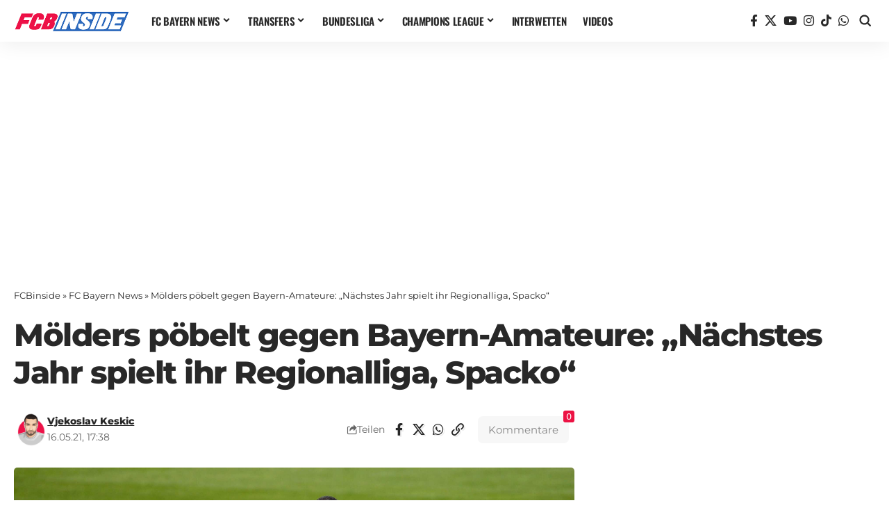

--- FILE ---
content_type: application/javascript; charset=UTF-8
request_url: https://fcbinside.disqus.com/count-data.js?2=https%3A%2F%2Ffcbinside.de%2F2021%2F05%2F16%2Fmoelders-poebelt-gegen-bayern-amateure-naechstes-jahr-spielt-ihr-regionalliga-spacko%2F
body_size: 357
content:
var DISQUSWIDGETS;

if (typeof DISQUSWIDGETS != 'undefined') {
    DISQUSWIDGETS.displayCount({"text":{"and":"und","comments":{"zero":"0 Comments","multiple":"{num} Comments","one":"1 Comment"}},"counts":[{"id":"https:\/\/fcbinside.de\/2021\/05\/16\/moelders-poebelt-gegen-bayern-amateure-naechstes-jahr-spielt-ihr-regionalliga-spacko\/","comments":0}]});
}